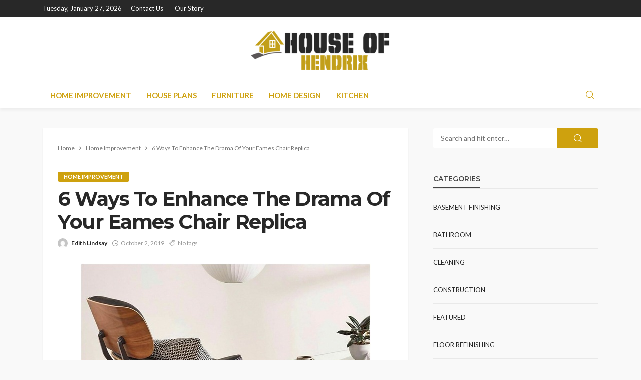

--- FILE ---
content_type: text/html; charset=UTF-8
request_url: https://www.houseofhendrix.com/6-ways-to-enhance-the-drama-of-your-eames-chair-replica/
body_size: 16298
content:
<!DOCTYPE html>
<html lang="en-US">
<head>
	<meta charset="UTF-8"/>
	<meta http-equiv="X-UA-Compatible" content="IE=edge">
	<meta name="viewport" content="width=device-width, initial-scale=1.0">
	<link rel="profile" href="http://gmpg.org/xfn/11"/>
	<link rel="pingback" href="https://www.houseofhendrix.com/xmlrpc.php"/>
	<script type="application/javascript">var bingo_ruby_ajax_url = "https://www.houseofhendrix.com/wp-admin/admin-ajax.php"</script><meta name='robots' content='index, follow, max-image-preview:large, max-snippet:-1, max-video-preview:-1' />

	<!-- This site is optimized with the Yoast SEO plugin v26.8 - https://yoast.com/product/yoast-seo-wordpress/ -->
	<title>6 Ways To Enhance The Drama Of Your Eames Chair Replica - House of Hendrix</title>
	<link rel="preconnect" href="https://fonts.gstatic.com" crossorigin><link rel="preload" as="style" onload="this.onload=null;this.rel='stylesheet'" id="rb-preload-gfonts" href="https://fonts.googleapis.com/css?family=Lato%3A100%2C300%2C400%2C700%2C900%2C100italic%2C300italic%2C400italic%2C700italic%2C900italic%7CMontserrat%3A700%2C400%2C600%2C500&amp;display=swap" crossorigin><noscript><link rel="stylesheet" id="rb-preload-gfonts" href="https://fonts.googleapis.com/css?family=Lato%3A100%2C300%2C400%2C700%2C900%2C100italic%2C300italic%2C400italic%2C700italic%2C900italic%7CMontserrat%3A700%2C400%2C600%2C500&amp;display=swap"></noscript><link rel="canonical" href="https://www.houseofhendrix.com/6-ways-to-enhance-the-drama-of-your-eames-chair-replica/" />
	<meta property="og:locale" content="en_US" />
	<meta property="og:type" content="article" />
	<meta property="og:title" content="6 Ways To Enhance The Drama Of Your Eames Chair Replica - House of Hendrix" />
	<meta property="og:description" content="If you’ve seen an Eames Chair Replica then you’ll know that it’s stylish enough to be featured as a freestanding furniture piece. However, there’s no harm in adding small knick-knacks and ramping up the surrounding atmosphere to make it more attractive. Further, we’ll be sharing 6 ways you can enhance the drama of your Eames [&hellip;]" />
	<meta property="og:url" content="https://www.houseofhendrix.com/6-ways-to-enhance-the-drama-of-your-eames-chair-replica/" />
	<meta property="og:site_name" content="House of Hendrix" />
	<meta property="article:published_time" content="2019-10-02T13:50:47+00:00" />
	<meta property="article:modified_time" content="2019-10-02T13:55:23+00:00" />
	<meta property="og:image" content="https://www.houseofhendrix.com/wp-content/uploads/2019/10/1-3.jpg" />
	<meta property="og:image:width" content="580" />
	<meta property="og:image:height" content="388" />
	<meta property="og:image:type" content="image/jpeg" />
	<meta name="author" content="Edith Lindsay" />
	<meta name="twitter:card" content="summary_large_image" />
	<meta name="twitter:label1" content="Written by" />
	<meta name="twitter:data1" content="Edith Lindsay" />
	<meta name="twitter:label2" content="Est. reading time" />
	<meta name="twitter:data2" content="3 minutes" />
	<script type="application/ld+json" class="yoast-schema-graph">{"@context":"https://schema.org","@graph":[{"@type":"Article","@id":"https://www.houseofhendrix.com/6-ways-to-enhance-the-drama-of-your-eames-chair-replica/#article","isPartOf":{"@id":"https://www.houseofhendrix.com/6-ways-to-enhance-the-drama-of-your-eames-chair-replica/"},"author":{"name":"Edith Lindsay","@id":"https://www.houseofhendrix.com/#/schema/person/3ae1141adef7ea8e27535d60018b24a4"},"headline":"6 Ways To Enhance The Drama Of Your Eames Chair Replica","datePublished":"2019-10-02T13:50:47+00:00","dateModified":"2019-10-02T13:55:23+00:00","mainEntityOfPage":{"@id":"https://www.houseofhendrix.com/6-ways-to-enhance-the-drama-of-your-eames-chair-replica/"},"wordCount":598,"image":{"@id":"https://www.houseofhendrix.com/6-ways-to-enhance-the-drama-of-your-eames-chair-replica/#primaryimage"},"thumbnailUrl":"https://www.houseofhendrix.com/wp-content/uploads/2019/10/1-3.jpg","articleSection":["Home Improvement"],"inLanguage":"en-US"},{"@type":"WebPage","@id":"https://www.houseofhendrix.com/6-ways-to-enhance-the-drama-of-your-eames-chair-replica/","url":"https://www.houseofhendrix.com/6-ways-to-enhance-the-drama-of-your-eames-chair-replica/","name":"6 Ways To Enhance The Drama Of Your Eames Chair Replica - House of Hendrix","isPartOf":{"@id":"https://www.houseofhendrix.com/#website"},"primaryImageOfPage":{"@id":"https://www.houseofhendrix.com/6-ways-to-enhance-the-drama-of-your-eames-chair-replica/#primaryimage"},"image":{"@id":"https://www.houseofhendrix.com/6-ways-to-enhance-the-drama-of-your-eames-chair-replica/#primaryimage"},"thumbnailUrl":"https://www.houseofhendrix.com/wp-content/uploads/2019/10/1-3.jpg","datePublished":"2019-10-02T13:50:47+00:00","dateModified":"2019-10-02T13:55:23+00:00","author":{"@id":"https://www.houseofhendrix.com/#/schema/person/3ae1141adef7ea8e27535d60018b24a4"},"breadcrumb":{"@id":"https://www.houseofhendrix.com/6-ways-to-enhance-the-drama-of-your-eames-chair-replica/#breadcrumb"},"inLanguage":"en-US","potentialAction":[{"@type":"ReadAction","target":["https://www.houseofhendrix.com/6-ways-to-enhance-the-drama-of-your-eames-chair-replica/"]}]},{"@type":"ImageObject","inLanguage":"en-US","@id":"https://www.houseofhendrix.com/6-ways-to-enhance-the-drama-of-your-eames-chair-replica/#primaryimage","url":"https://www.houseofhendrix.com/wp-content/uploads/2019/10/1-3.jpg","contentUrl":"https://www.houseofhendrix.com/wp-content/uploads/2019/10/1-3.jpg","width":580,"height":388},{"@type":"BreadcrumbList","@id":"https://www.houseofhendrix.com/6-ways-to-enhance-the-drama-of-your-eames-chair-replica/#breadcrumb","itemListElement":[{"@type":"ListItem","position":1,"name":"Home","item":"https://www.houseofhendrix.com/"},{"@type":"ListItem","position":2,"name":"6 Ways To Enhance The Drama Of Your Eames Chair Replica"}]},{"@type":"WebSite","@id":"https://www.houseofhendrix.com/#website","url":"https://www.houseofhendrix.com/","name":"House of Hendrix","description":"","potentialAction":[{"@type":"SearchAction","target":{"@type":"EntryPoint","urlTemplate":"https://www.houseofhendrix.com/?s={search_term_string}"},"query-input":{"@type":"PropertyValueSpecification","valueRequired":true,"valueName":"search_term_string"}}],"inLanguage":"en-US"},{"@type":"Person","@id":"https://www.houseofhendrix.com/#/schema/person/3ae1141adef7ea8e27535d60018b24a4","name":"Edith Lindsay","image":{"@type":"ImageObject","inLanguage":"en-US","@id":"https://www.houseofhendrix.com/#/schema/person/image/","url":"https://secure.gravatar.com/avatar/c5b3188db56c7c52774c15f81c8ed608304604e13cea93be9e8187d3bee9d879?s=96&d=mm&r=g","contentUrl":"https://secure.gravatar.com/avatar/c5b3188db56c7c52774c15f81c8ed608304604e13cea93be9e8187d3bee9d879?s=96&d=mm&r=g","caption":"Edith Lindsay"},"url":"https://www.houseofhendrix.com/author/edith-lindsay/"}]}</script>
	<!-- / Yoast SEO plugin. -->


<link rel='dns-prefetch' href='//fonts.googleapis.com' />
<link rel="alternate" type="application/rss+xml" title="House of Hendrix &raquo; Feed" href="https://www.houseofhendrix.com/feed/" />
<link rel="alternate" type="application/rss+xml" title="House of Hendrix &raquo; Comments Feed" href="https://www.houseofhendrix.com/comments/feed/" />
<link rel="alternate" title="oEmbed (JSON)" type="application/json+oembed" href="https://www.houseofhendrix.com/wp-json/oembed/1.0/embed?url=https%3A%2F%2Fwww.houseofhendrix.com%2F6-ways-to-enhance-the-drama-of-your-eames-chair-replica%2F" />
<link rel="alternate" title="oEmbed (XML)" type="text/xml+oembed" href="https://www.houseofhendrix.com/wp-json/oembed/1.0/embed?url=https%3A%2F%2Fwww.houseofhendrix.com%2F6-ways-to-enhance-the-drama-of-your-eames-chair-replica%2F&#038;format=xml" />
<style id='wp-img-auto-sizes-contain-inline-css' type='text/css'>
img:is([sizes=auto i],[sizes^="auto," i]){contain-intrinsic-size:3000px 1500px}
/*# sourceURL=wp-img-auto-sizes-contain-inline-css */
</style>
<link rel='stylesheet' id='bingo_ruby_plugin_style-css' href='https://www.houseofhendrix.com/wp-content/plugins/bingo-ruby-core/assets/style.css?ver=3.5' type='text/css' media='all' />
<style id='wp-emoji-styles-inline-css' type='text/css'>

	img.wp-smiley, img.emoji {
		display: inline !important;
		border: none !important;
		box-shadow: none !important;
		height: 1em !important;
		width: 1em !important;
		margin: 0 0.07em !important;
		vertical-align: -0.1em !important;
		background: none !important;
		padding: 0 !important;
	}
/*# sourceURL=wp-emoji-styles-inline-css */
</style>
<style id='wp-block-library-inline-css' type='text/css'>
:root{--wp-block-synced-color:#7a00df;--wp-block-synced-color--rgb:122,0,223;--wp-bound-block-color:var(--wp-block-synced-color);--wp-editor-canvas-background:#ddd;--wp-admin-theme-color:#007cba;--wp-admin-theme-color--rgb:0,124,186;--wp-admin-theme-color-darker-10:#006ba1;--wp-admin-theme-color-darker-10--rgb:0,107,160.5;--wp-admin-theme-color-darker-20:#005a87;--wp-admin-theme-color-darker-20--rgb:0,90,135;--wp-admin-border-width-focus:2px}@media (min-resolution:192dpi){:root{--wp-admin-border-width-focus:1.5px}}.wp-element-button{cursor:pointer}:root .has-very-light-gray-background-color{background-color:#eee}:root .has-very-dark-gray-background-color{background-color:#313131}:root .has-very-light-gray-color{color:#eee}:root .has-very-dark-gray-color{color:#313131}:root .has-vivid-green-cyan-to-vivid-cyan-blue-gradient-background{background:linear-gradient(135deg,#00d084,#0693e3)}:root .has-purple-crush-gradient-background{background:linear-gradient(135deg,#34e2e4,#4721fb 50%,#ab1dfe)}:root .has-hazy-dawn-gradient-background{background:linear-gradient(135deg,#faaca8,#dad0ec)}:root .has-subdued-olive-gradient-background{background:linear-gradient(135deg,#fafae1,#67a671)}:root .has-atomic-cream-gradient-background{background:linear-gradient(135deg,#fdd79a,#004a59)}:root .has-nightshade-gradient-background{background:linear-gradient(135deg,#330968,#31cdcf)}:root .has-midnight-gradient-background{background:linear-gradient(135deg,#020381,#2874fc)}:root{--wp--preset--font-size--normal:16px;--wp--preset--font-size--huge:42px}.has-regular-font-size{font-size:1em}.has-larger-font-size{font-size:2.625em}.has-normal-font-size{font-size:var(--wp--preset--font-size--normal)}.has-huge-font-size{font-size:var(--wp--preset--font-size--huge)}.has-text-align-center{text-align:center}.has-text-align-left{text-align:left}.has-text-align-right{text-align:right}.has-fit-text{white-space:nowrap!important}#end-resizable-editor-section{display:none}.aligncenter{clear:both}.items-justified-left{justify-content:flex-start}.items-justified-center{justify-content:center}.items-justified-right{justify-content:flex-end}.items-justified-space-between{justify-content:space-between}.screen-reader-text{border:0;clip-path:inset(50%);height:1px;margin:-1px;overflow:hidden;padding:0;position:absolute;width:1px;word-wrap:normal!important}.screen-reader-text:focus{background-color:#ddd;clip-path:none;color:#444;display:block;font-size:1em;height:auto;left:5px;line-height:normal;padding:15px 23px 14px;text-decoration:none;top:5px;width:auto;z-index:100000}html :where(.has-border-color){border-style:solid}html :where([style*=border-top-color]){border-top-style:solid}html :where([style*=border-right-color]){border-right-style:solid}html :where([style*=border-bottom-color]){border-bottom-style:solid}html :where([style*=border-left-color]){border-left-style:solid}html :where([style*=border-width]){border-style:solid}html :where([style*=border-top-width]){border-top-style:solid}html :where([style*=border-right-width]){border-right-style:solid}html :where([style*=border-bottom-width]){border-bottom-style:solid}html :where([style*=border-left-width]){border-left-style:solid}html :where(img[class*=wp-image-]){height:auto;max-width:100%}:where(figure){margin:0 0 1em}html :where(.is-position-sticky){--wp-admin--admin-bar--position-offset:var(--wp-admin--admin-bar--height,0px)}@media screen and (max-width:600px){html :where(.is-position-sticky){--wp-admin--admin-bar--position-offset:0px}}

/*# sourceURL=wp-block-library-inline-css */
</style><style id='global-styles-inline-css' type='text/css'>
:root{--wp--preset--aspect-ratio--square: 1;--wp--preset--aspect-ratio--4-3: 4/3;--wp--preset--aspect-ratio--3-4: 3/4;--wp--preset--aspect-ratio--3-2: 3/2;--wp--preset--aspect-ratio--2-3: 2/3;--wp--preset--aspect-ratio--16-9: 16/9;--wp--preset--aspect-ratio--9-16: 9/16;--wp--preset--color--black: #000000;--wp--preset--color--cyan-bluish-gray: #abb8c3;--wp--preset--color--white: #ffffff;--wp--preset--color--pale-pink: #f78da7;--wp--preset--color--vivid-red: #cf2e2e;--wp--preset--color--luminous-vivid-orange: #ff6900;--wp--preset--color--luminous-vivid-amber: #fcb900;--wp--preset--color--light-green-cyan: #7bdcb5;--wp--preset--color--vivid-green-cyan: #00d084;--wp--preset--color--pale-cyan-blue: #8ed1fc;--wp--preset--color--vivid-cyan-blue: #0693e3;--wp--preset--color--vivid-purple: #9b51e0;--wp--preset--gradient--vivid-cyan-blue-to-vivid-purple: linear-gradient(135deg,rgb(6,147,227) 0%,rgb(155,81,224) 100%);--wp--preset--gradient--light-green-cyan-to-vivid-green-cyan: linear-gradient(135deg,rgb(122,220,180) 0%,rgb(0,208,130) 100%);--wp--preset--gradient--luminous-vivid-amber-to-luminous-vivid-orange: linear-gradient(135deg,rgb(252,185,0) 0%,rgb(255,105,0) 100%);--wp--preset--gradient--luminous-vivid-orange-to-vivid-red: linear-gradient(135deg,rgb(255,105,0) 0%,rgb(207,46,46) 100%);--wp--preset--gradient--very-light-gray-to-cyan-bluish-gray: linear-gradient(135deg,rgb(238,238,238) 0%,rgb(169,184,195) 100%);--wp--preset--gradient--cool-to-warm-spectrum: linear-gradient(135deg,rgb(74,234,220) 0%,rgb(151,120,209) 20%,rgb(207,42,186) 40%,rgb(238,44,130) 60%,rgb(251,105,98) 80%,rgb(254,248,76) 100%);--wp--preset--gradient--blush-light-purple: linear-gradient(135deg,rgb(255,206,236) 0%,rgb(152,150,240) 100%);--wp--preset--gradient--blush-bordeaux: linear-gradient(135deg,rgb(254,205,165) 0%,rgb(254,45,45) 50%,rgb(107,0,62) 100%);--wp--preset--gradient--luminous-dusk: linear-gradient(135deg,rgb(255,203,112) 0%,rgb(199,81,192) 50%,rgb(65,88,208) 100%);--wp--preset--gradient--pale-ocean: linear-gradient(135deg,rgb(255,245,203) 0%,rgb(182,227,212) 50%,rgb(51,167,181) 100%);--wp--preset--gradient--electric-grass: linear-gradient(135deg,rgb(202,248,128) 0%,rgb(113,206,126) 100%);--wp--preset--gradient--midnight: linear-gradient(135deg,rgb(2,3,129) 0%,rgb(40,116,252) 100%);--wp--preset--font-size--small: 13px;--wp--preset--font-size--medium: 20px;--wp--preset--font-size--large: 36px;--wp--preset--font-size--x-large: 42px;--wp--preset--spacing--20: 0.44rem;--wp--preset--spacing--30: 0.67rem;--wp--preset--spacing--40: 1rem;--wp--preset--spacing--50: 1.5rem;--wp--preset--spacing--60: 2.25rem;--wp--preset--spacing--70: 3.38rem;--wp--preset--spacing--80: 5.06rem;--wp--preset--shadow--natural: 6px 6px 9px rgba(0, 0, 0, 0.2);--wp--preset--shadow--deep: 12px 12px 50px rgba(0, 0, 0, 0.4);--wp--preset--shadow--sharp: 6px 6px 0px rgba(0, 0, 0, 0.2);--wp--preset--shadow--outlined: 6px 6px 0px -3px rgb(255, 255, 255), 6px 6px rgb(0, 0, 0);--wp--preset--shadow--crisp: 6px 6px 0px rgb(0, 0, 0);}:where(.is-layout-flex){gap: 0.5em;}:where(.is-layout-grid){gap: 0.5em;}body .is-layout-flex{display: flex;}.is-layout-flex{flex-wrap: wrap;align-items: center;}.is-layout-flex > :is(*, div){margin: 0;}body .is-layout-grid{display: grid;}.is-layout-grid > :is(*, div){margin: 0;}:where(.wp-block-columns.is-layout-flex){gap: 2em;}:where(.wp-block-columns.is-layout-grid){gap: 2em;}:where(.wp-block-post-template.is-layout-flex){gap: 1.25em;}:where(.wp-block-post-template.is-layout-grid){gap: 1.25em;}.has-black-color{color: var(--wp--preset--color--black) !important;}.has-cyan-bluish-gray-color{color: var(--wp--preset--color--cyan-bluish-gray) !important;}.has-white-color{color: var(--wp--preset--color--white) !important;}.has-pale-pink-color{color: var(--wp--preset--color--pale-pink) !important;}.has-vivid-red-color{color: var(--wp--preset--color--vivid-red) !important;}.has-luminous-vivid-orange-color{color: var(--wp--preset--color--luminous-vivid-orange) !important;}.has-luminous-vivid-amber-color{color: var(--wp--preset--color--luminous-vivid-amber) !important;}.has-light-green-cyan-color{color: var(--wp--preset--color--light-green-cyan) !important;}.has-vivid-green-cyan-color{color: var(--wp--preset--color--vivid-green-cyan) !important;}.has-pale-cyan-blue-color{color: var(--wp--preset--color--pale-cyan-blue) !important;}.has-vivid-cyan-blue-color{color: var(--wp--preset--color--vivid-cyan-blue) !important;}.has-vivid-purple-color{color: var(--wp--preset--color--vivid-purple) !important;}.has-black-background-color{background-color: var(--wp--preset--color--black) !important;}.has-cyan-bluish-gray-background-color{background-color: var(--wp--preset--color--cyan-bluish-gray) !important;}.has-white-background-color{background-color: var(--wp--preset--color--white) !important;}.has-pale-pink-background-color{background-color: var(--wp--preset--color--pale-pink) !important;}.has-vivid-red-background-color{background-color: var(--wp--preset--color--vivid-red) !important;}.has-luminous-vivid-orange-background-color{background-color: var(--wp--preset--color--luminous-vivid-orange) !important;}.has-luminous-vivid-amber-background-color{background-color: var(--wp--preset--color--luminous-vivid-amber) !important;}.has-light-green-cyan-background-color{background-color: var(--wp--preset--color--light-green-cyan) !important;}.has-vivid-green-cyan-background-color{background-color: var(--wp--preset--color--vivid-green-cyan) !important;}.has-pale-cyan-blue-background-color{background-color: var(--wp--preset--color--pale-cyan-blue) !important;}.has-vivid-cyan-blue-background-color{background-color: var(--wp--preset--color--vivid-cyan-blue) !important;}.has-vivid-purple-background-color{background-color: var(--wp--preset--color--vivid-purple) !important;}.has-black-border-color{border-color: var(--wp--preset--color--black) !important;}.has-cyan-bluish-gray-border-color{border-color: var(--wp--preset--color--cyan-bluish-gray) !important;}.has-white-border-color{border-color: var(--wp--preset--color--white) !important;}.has-pale-pink-border-color{border-color: var(--wp--preset--color--pale-pink) !important;}.has-vivid-red-border-color{border-color: var(--wp--preset--color--vivid-red) !important;}.has-luminous-vivid-orange-border-color{border-color: var(--wp--preset--color--luminous-vivid-orange) !important;}.has-luminous-vivid-amber-border-color{border-color: var(--wp--preset--color--luminous-vivid-amber) !important;}.has-light-green-cyan-border-color{border-color: var(--wp--preset--color--light-green-cyan) !important;}.has-vivid-green-cyan-border-color{border-color: var(--wp--preset--color--vivid-green-cyan) !important;}.has-pale-cyan-blue-border-color{border-color: var(--wp--preset--color--pale-cyan-blue) !important;}.has-vivid-cyan-blue-border-color{border-color: var(--wp--preset--color--vivid-cyan-blue) !important;}.has-vivid-purple-border-color{border-color: var(--wp--preset--color--vivid-purple) !important;}.has-vivid-cyan-blue-to-vivid-purple-gradient-background{background: var(--wp--preset--gradient--vivid-cyan-blue-to-vivid-purple) !important;}.has-light-green-cyan-to-vivid-green-cyan-gradient-background{background: var(--wp--preset--gradient--light-green-cyan-to-vivid-green-cyan) !important;}.has-luminous-vivid-amber-to-luminous-vivid-orange-gradient-background{background: var(--wp--preset--gradient--luminous-vivid-amber-to-luminous-vivid-orange) !important;}.has-luminous-vivid-orange-to-vivid-red-gradient-background{background: var(--wp--preset--gradient--luminous-vivid-orange-to-vivid-red) !important;}.has-very-light-gray-to-cyan-bluish-gray-gradient-background{background: var(--wp--preset--gradient--very-light-gray-to-cyan-bluish-gray) !important;}.has-cool-to-warm-spectrum-gradient-background{background: var(--wp--preset--gradient--cool-to-warm-spectrum) !important;}.has-blush-light-purple-gradient-background{background: var(--wp--preset--gradient--blush-light-purple) !important;}.has-blush-bordeaux-gradient-background{background: var(--wp--preset--gradient--blush-bordeaux) !important;}.has-luminous-dusk-gradient-background{background: var(--wp--preset--gradient--luminous-dusk) !important;}.has-pale-ocean-gradient-background{background: var(--wp--preset--gradient--pale-ocean) !important;}.has-electric-grass-gradient-background{background: var(--wp--preset--gradient--electric-grass) !important;}.has-midnight-gradient-background{background: var(--wp--preset--gradient--midnight) !important;}.has-small-font-size{font-size: var(--wp--preset--font-size--small) !important;}.has-medium-font-size{font-size: var(--wp--preset--font-size--medium) !important;}.has-large-font-size{font-size: var(--wp--preset--font-size--large) !important;}.has-x-large-font-size{font-size: var(--wp--preset--font-size--x-large) !important;}
/*# sourceURL=global-styles-inline-css */
</style>

<style id='classic-theme-styles-inline-css' type='text/css'>
/*! This file is auto-generated */
.wp-block-button__link{color:#fff;background-color:#32373c;border-radius:9999px;box-shadow:none;text-decoration:none;padding:calc(.667em + 2px) calc(1.333em + 2px);font-size:1.125em}.wp-block-file__button{background:#32373c;color:#fff;text-decoration:none}
/*# sourceURL=/wp-includes/css/classic-themes.min.css */
</style>
<link rel='stylesheet' id='contact-form-7-css' href='https://www.houseofhendrix.com/wp-content/plugins/contact-form-7/includes/css/styles.css?ver=6.1.4' type='text/css' media='all' />
<link rel='stylesheet' id='bootstrap-css' href='https://www.houseofhendrix.com/wp-content/themes/bingo/assets/external/bootstrap.css?ver=v3.3.1' type='text/css' media='all' />
<link rel='stylesheet' id='bingo_ruby_style_miscellaneous-css' href='https://www.houseofhendrix.com/wp-content/themes/bingo/assets/external/miscellaneous.css?ver=3.5' type='text/css' media='all' />
<link rel='stylesheet' id='bingo_ruby_style_main-css' href='https://www.houseofhendrix.com/wp-content/themes/bingo/assets/css/theme-style.css?ver=3.5' type='text/css' media='all' />
<link rel='stylesheet' id='bingo_ruby_style_responsive-css' href='https://www.houseofhendrix.com/wp-content/themes/bingo/assets/css/theme-responsive.css?ver=3.5' type='text/css' media='all' />
<link rel='stylesheet' id='bingo_ruby_style_default-css' href='https://www.houseofhendrix.com/wp-content/themes/bingo/style.css?ver=3.5' type='text/css' media='all' />
<style id='bingo_ruby_style_default-inline-css' type='text/css'>
input[type="button"]:hover, button:hover, .header-search-not-found, .breaking-news-title span, .breaking-news-title .mobile-headline,.post-title a:hover, .post-title a:focus, .comment-title h3, h3.comment-reply-title, .comment-list .edit-link, .single-nav a:hover, .single-nav a:focus,.subscribe-icon-mail i, .flickr-btn-wrap a, .twitter-content a, .entry del, .entry blockquote p, .entry a:not(button),.entry p a, .comment-list .comment-content blockquote p, .author-content-wrap .author-title a:hover, .author-description a, #wp-calendar #today{ color: #cea10e;}.page-numbers.current, a.page-numbers:hover, a.page-numbers:focus, .topbar-subscribe-button a span, .topbar-style-2 .topbar-subscribe-button a span:hover,.post-editor:hover, .cat-info-el, .comment-list .comment-reply-link, .single-nav a:hover .ruby-nav-icon, .single-nav a:focus .ruby-nav-icon, input[type="button"].ninja-forms-field,.page-search-form .search-submit input[type="submit"], .post-widget-inner .post-counter, .widget_search .search-submit input[type="submit"], .single-page-links .pagination-num > span,.single-page-links .pagination-num > a:hover > span, .subscribe-form-wrap .mc4wp-form-fields input[type="submit"], .widget-social-link-info a i, #ruby-back-top i, .entry ul li:before,.ruby-trigger .icon-wrap, .ruby-trigger .icon-wrap:before, .ruby-trigger .icon-wrap:after, .subscribe-layout-3 .subscribe-box .subscribe-form input[type="submit"], .table-link a:before{ background-color: #cea10e;}.off-canvas-wrap::-webkit-scrollbar-corner, .off-canvas-wrap::-webkit-scrollbar-thumb, .video-playlist-iframe-nav::-webkit-scrollbar-corner, .video-playlist-iframe-nav::-webkit-scrollbar-thumb,.fw-block-v2 .video-playlist-iframe-nav::-webkit-scrollbar-corner, .fw-block-v2 .video-playlist-iframe-nav::-webkit-scrollbar-thumb,.ruby-coll-scroll::-webkit-scrollbar-corner, .ruby-coll-scroll::-webkit-scrollbar-thumb{ background-color: #cea10e !important;}.page-numbers.current, a.page-numbers:hover, a.page-numbers:focus, .entry blockquote p, .entry blockquote{ border-color: #cea10e;}.total-caption { font-family :Lato;}.banner-background-color { background-color: #ffffff; }.navbar-inner, .header-search-popup .btn, .header-search-popup #ruby-search-input, .logo-mobile-text > * { color: #cea10e; }.show-social .ruby-icon-show, .show-social .ruby-icon-show:before, .show-social .ruby-icon-show:after,.extend-social .ruby-icon-close:before, .extend-social .ruby-icon-close:after,.ruby-trigger .icon-wrap, .ruby-trigger .icon-wrap:before, .ruby-trigger .icon-wrap:after{ background-color: #cea10e; }.show-social .ruby-icon-show, .show-social .ruby-icon-show:before, .show-social .ruby-icon-show:after, .extend-social .ruby-icon-close:before, .extend-social .ruby-icon-close:after{ border-color: #cea10e; }.footer-copyright-wrap p { color: #dddddd; }.footer-copyright-wrap { background-color: #242424; }.post-excerpt{ font-size :14px;}
/*# sourceURL=bingo_ruby_style_default-inline-css */
</style>

<script type="text/javascript" src="https://www.houseofhendrix.com/wp-includes/js/jquery/jquery.min.js?ver=3.7.1" id="jquery-core-js"></script>
<script type="text/javascript" src="https://www.houseofhendrix.com/wp-includes/js/jquery/jquery-migrate.min.js?ver=3.4.1" id="jquery-migrate-js"></script>
<link rel="preload" href="https://www.houseofhendrix.com/wp-content/themes/bingo/assets/external/fonts/icons.woff2" as="font" type="font/woff2" crossorigin="anonymous"> <link rel="https://api.w.org/" href="https://www.houseofhendrix.com/wp-json/" /><link rel="alternate" title="JSON" type="application/json" href="https://www.houseofhendrix.com/wp-json/wp/v2/posts/504" /><link rel="EditURI" type="application/rsd+xml" title="RSD" href="https://www.houseofhendrix.com/xmlrpc.php?rsd" />
<meta name="generator" content="WordPress 6.9" />
<link rel='shortlink' href='https://www.houseofhendrix.com/?p=504' />
<script type="application/ld+json">{"@context":"https://schema.org","@type":"WebSite","@id":"https://www.houseofhendrix.com/#website","url":"https://www.houseofhendrix.com/","name":"House of Hendrix","potentialAction":{"@type":"SearchAction","target":"https://www.houseofhendrix.com/?s={search_term_string}","query-input":"required name=search_term_string"}}</script>
<link rel="icon" href="https://www.houseofhendrix.com/wp-content/uploads/2019/08/House-of-Hendrix-f-150x150.png" sizes="32x32" />
<link rel="icon" href="https://www.houseofhendrix.com/wp-content/uploads/2019/08/House-of-Hendrix-f.png" sizes="192x192" />
<link rel="apple-touch-icon" href="https://www.houseofhendrix.com/wp-content/uploads/2019/08/House-of-Hendrix-f.png" />
<meta name="msapplication-TileImage" content="https://www.houseofhendrix.com/wp-content/uploads/2019/08/House-of-Hendrix-f.png" />
<style type="text/css" title="dynamic-css" class="options-output">.footer-inner{background-color:#282828;background-size:cover;background-attachment:fixed;background-position:center center;background-repeat:no-repeat;}.topbar-wrap{font-family:Lato;text-transform:capitalize;font-weight:400;font-style:normal;font-size:13px;}.main-menu-inner,.off-canvas-nav-inner{font-family:Lato;text-transform:uppercase;font-weight:700;font-style:normal;font-size:15px;}.main-menu-inner .sub-menu,.off-canvas-nav-inner .sub-menu{font-family:Lato;text-transform:capitalize;font-weight:400;font-style:normal;font-size:14px;}.logo-wrap.is-logo-text .logo-text h1{font-family:Montserrat;text-transform:uppercase;letter-spacing:-1px;font-weight:700;font-style:normal;font-size:40px;}.logo-mobile-text span{font-family:Montserrat;text-transform:uppercase;letter-spacing:-1px;font-weight:700;font-style:normal;font-size:28px;}body, p{font-family:Lato;line-height:24px;font-weight:400;font-style:normal;color:#282828;font-size:15px;}.post-title.is-size-1{font-family:Montserrat;font-weight:700;font-style:normal;color:#282828;font-size:36px;}.post-title.is-size-2{font-family:Montserrat;font-weight:700;font-style:normal;color:#282828;font-size:30px;}.post-title.is-size-3{font-family:Montserrat;font-weight:700;font-style:normal;color:#282828;font-size:21px;}.post-title.is-size-4{font-family:Montserrat;font-weight:700;font-style:normal;color:#282828;font-size:18px;}.post-title.is-size-5{font-family:Montserrat;font-weight:700;font-style:normal;color:#282828;font-size:14px;}.post-title.is-size-6{font-family:Montserrat;font-weight:400;font-style:normal;color:#282828;font-size:13px;}h1,h2,h3,h4,h5,h6{font-family:Montserrat;text-transform:none;font-weight:700;font-style:normal;}.post-meta-info,.single-post-top,.counter-element{font-family:Lato;font-weight:400;font-style:normal;color:#999;font-size:12px;}.post-cat-info{font-family:Lato;text-transform:uppercase;font-weight:700;font-style:normal;font-size:11px;}.block-header-wrap{font-family:Montserrat;text-transform:uppercase;font-weight:600;font-style:normal;font-size:18px;}.block-ajax-filter-wrap{font-family:Montserrat;text-transform:uppercase;font-weight:500;font-style:normal;font-size:11px;}.widget-title{font-family:Montserrat;text-transform:uppercase;font-weight:600;font-style:normal;font-size:14px;}.breadcrumb-wrap{font-family:Lato;text-transform:none;font-weight:400;font-style:normal;color:#777777;font-size:12px;}</style></head>
<body class="wp-singular post-template-default single single-post postid-504 single-format-standard wp-theme-bingo ruby-body is-full-width is-smart-sticky"  itemscope  itemtype="https://schema.org/WebPage" >
<div class="off-canvas-wrap is-dark-text">
	<div class="off-canvas-inner">
		<a href="#" id="ruby-off-canvas-close-btn"><i class="ruby-close-btn" aria-hidden="true"></i></a>
		<nav id="ruby-offcanvas-navigation" class="off-canvas-nav-wrap">
			<div class="no-menu ruby-error"><p>Please assign a menu to the primary menu location under <a href="https://www.houseofhendrix.com/wp-admin/nav-menus.php">MENU</a></p></div>		</nav>
													</div>
</div><div id="ruby-site" class="site-outer">
	
<div class="header-wrap header-style-2">
	<div class="header-inner">
		<div class="topbar-wrap topbar-style-1 is-light-text">
	<div class="ruby-container">
		<div class="topbar-inner container-inner clearfix">
			<div class="topbar-left">
								
<div class="topbar-date">
	<span>Tuesday, January 27, 2026</span>
</div>					<nav id="ruby-topbar-navigation" class="topbar-menu-wrap">
		<div class="menu-top-container"><ul id="topbar-nav" class="topbar-menu-inner"><li id="menu-item-96" class="menu-item menu-item-type-post_type menu-item-object-page menu-item-96"><a href="https://www.houseofhendrix.com/contact-us/">Contact Us</a></li>
<li id="menu-item-3055" class="menu-item menu-item-type-post_type menu-item-object-page menu-item-3055"><a href="https://www.houseofhendrix.com/our-story/">Our Story</a></li>
</ul></div>	</nav>
			</div>
			<div class="topbar-right">
				
	<div class="topbar-social social-tooltips">
			</div>
                							</div>
		</div>
	</div>
</div>

		<div class="banner-wrap banner-background-color">
			
			<div class="ruby-container">
				<div class="banner-inner container-inner clearfix">
					<div class="logo-wrap is-logo-image"  itemscope  itemtype="https://schema.org/Organization" >
	<div class="logo-inner">
							<a href="https://www.houseofhendrix.com/" class="logo" title="House of Hendrix">
				<img data-no-retina src="https://www.houseofhendrix.com/wp-content/uploads/2019/08/cropped-House-of-Hendrix-e1564639332997.png" height="113" width="359"  alt="House of Hendrix">
			</a>
						</div><!--  logo inner -->
    </div>
				</div>
			</div>
		</div>

		<div class="navbar-outer clearfix">
			<div class="navbar-wrap">
				<div class="ruby-container">
					<div class="navbar-inner container-inner clearfix">
						<div class="navbar-left">
							<div class="off-canvas-btn-wrap is-hidden">
	<div class="off-canvas-btn">
		<a href="#" class="ruby-trigger" title="off canvas button">
			<span class="icon-wrap"></span>
		</a>
	</div>
</div>								<div class="logo-mobile-wrap is-logo-mobile-text">
		<div class="logo-mobile-inner">
			<a class="logo-mobile-text" href="https://www.houseofhendrix.com/"><span>House of Hendrix</span></a>
		</div>
	</div>
							<nav id="ruby-main-menu" class="main-menu-wrap">
    <div class="menu-home-container"><ul id="main-nav" class="main-menu-inner"  itemscope  itemtype="https://schema.org/SiteNavigationElement" ><li id="menu-item-91" class="menu-item menu-item-type-taxonomy menu-item-object-category current-post-ancestor current-menu-parent current-post-parent menu-item-91 is-category-2" itemprop="name"><a href="https://www.houseofhendrix.com/category/home-improvement/" itemprop="url">Home Improvement</a></li><li id="menu-item-92" class="menu-item menu-item-type-taxonomy menu-item-object-category menu-item-92 is-category-3" itemprop="name"><a href="https://www.houseofhendrix.com/category/house-plans/" itemprop="url">House Plans</a></li><li id="menu-item-93" class="menu-item menu-item-type-taxonomy menu-item-object-category menu-item-93 is-category-5" itemprop="name"><a href="https://www.houseofhendrix.com/category/furniture/" itemprop="url">Furniture</a></li><li id="menu-item-94" class="menu-item menu-item-type-taxonomy menu-item-object-category menu-item-94 is-category-4" itemprop="name"><a href="https://www.houseofhendrix.com/category/home-design/" itemprop="url">Home Design</a></li><li id="menu-item-95" class="menu-item menu-item-type-taxonomy menu-item-object-category menu-item-95 is-category-6" itemprop="name"><a href="https://www.houseofhendrix.com/category/kitchen/" itemprop="url">Kitchen</a></li></ul></div></nav>						</div>

						<div class="navbar-right">
														
<div class="navbar-search">
	<a href="#" id="ruby-navbar-search-icon" data-mfp-src="#ruby-header-search-popup" data-effect="mpf-ruby-effect header-search-popup-outer" title="Search" class="navbar-search-icon">
		<i class="rbi rbi-search" aria-hidden="true"></i>
	</a>
</div>
						</div>
					</div>
				</div>
				<div id="ruby-header-search-popup" class="header-search-popup">
	<div class="header-search-popup-wrap ruby-container">
		<a href="#" class="ruby-close-search"><i class="ruby-close-btn" aria-hidden="true"></i></a>
	<div class="header-search-popup-inner">
		<form class="search-form" method="get" action="https://www.houseofhendrix.com/">
			<fieldset>
				<input id="ruby-search-input" type="text" class="field" name="s" value="" placeholder="Type to search&hellip;" autocomplete="off">
				<button type="submit" value="" class="btn"><i class="rbi rbi-search" aria-hidden="true"></i></button>
			</fieldset>
                            <div class="header-search-result"></div>
            		</form>
	</div>
	</div>
</div>			</div>
		</div>

		<div class="ruby-container">
		
		</div>

	</div>
</div><!--  header  -->	<div class="main-site-mask"></div>
	<div class="site-wrap">
		<div class="site-mask"></div>
		<div class="site-inner">
<div class="single-post-outer clearfix"><article id="post-504" class="single-post-wrap single-post-1 post-504 post type-post status-publish format-standard has-post-thumbnail hentry category-home-improvement"  itemscope  itemtype="https://schema.org/Article" ><div class="ruby-page-wrap ruby-section row single-wrap is-author-bottom is-sidebar-right ruby-container"><div class="ruby-content-wrap single-inner col-sm-8 col-xs-12 content-with-sidebar"><div class="single-post-content-outer single-box"><div class="single-post-header"><div class="single-post-top"><div class="breadcrumb-wrap"><div class="breadcrumb-inner"  itemscope  itemtype="https://schema.org/BreadcrumbList" ><span  itemscope  itemprop="itemListElement"  itemtype="https://schema.org/ListItem" ><a itemprop="item" href="https://www.houseofhendrix.com/"><span itemprop="name">Home</span></a><meta itemprop="position" content="1"></a></span><i class="rbi rbi-angle-right breadcrumb-next"></i><span  itemscope  itemprop="itemListElement"  itemtype="https://schema.org/ListItem" ><meta itemprop="position" content="2"><a itemprop="item" rel="bookmark" href="https://www.houseofhendrix.com/category/home-improvement/"><span itemprop="name">Home Improvement</span></a></span><i class="rbi rbi-angle-right breadcrumb-next"><span itemprop="name"></i><span>6 Ways To Enhance The Drama Of Your Eames Chair Replica</span></div><!-- #breadcrumb inner --></div><!-- #breadcrumb --></div><!-- single post top --><div class="post-cat-info clearfix"><a class="cat-info-el cat-info-id-2" href="https://www.houseofhendrix.com/category/home-improvement/" title="Home Improvement">Home Improvement</a></div><!-- post cat info--><header class="single-title post-title entry-title is-size-1"><h1 itemprop="headline">6 Ways To Enhance The Drama Of Your Eames Chair Replica</h1></header><!-- single title--><div class="post-meta-info is-show-icon"><span class="meta-info-el meta-info-author vcard author"><img alt='Edith Lindsay' src='https://secure.gravatar.com/avatar/c5b3188db56c7c52774c15f81c8ed608304604e13cea93be9e8187d3bee9d879?s=22&#038;d=mm&#038;r=g' srcset='https://secure.gravatar.com/avatar/c5b3188db56c7c52774c15f81c8ed608304604e13cea93be9e8187d3bee9d879?s=44&#038;d=mm&#038;r=g 2x' class='avatar avatar-22 photo' height='22' width='22' decoding='async'/><a class="url fn n" href="https://www.houseofhendrix.com/author/edith-lindsay/">Edith Lindsay</a></span><span class="meta-info-el meta-info-date"><i class="rbi rbi-clock"></i><time class="date published" datetime="2019-10-02T13:50:47+00:00">October 2, 2019</time><time class="updated" datetime="2019-10-02T13:55:23+00:00">October 2, 2019</time></span><!-- meta info date--><span class="meta-info-el meta-info-tag"><i class="rbi rbi-tag"></i><span class="no-tags">No tags</span></span><!-- mete info tag--></div><!-- post meta info--></div><!-- single post header--><div class="single-post-thumb-outer"><div class="post-thumb"><img width="580" height="388" src="https://www.houseofhendrix.com/wp-content/uploads/2019/10/1-3.jpg" class="attachment-bingo_ruby_crop_750x450 size-bingo_ruby_crop_750x450 wp-post-image" alt="" decoding="async" fetchpriority="high" srcset="https://www.houseofhendrix.com/wp-content/uploads/2019/10/1-3.jpg 580w, https://www.houseofhendrix.com/wp-content/uploads/2019/10/1-3-300x201.jpg 300w" sizes="(max-width: 580px) 100vw, 580px" /></div></div><div class="single-post-action clearfix"><div class="single-post-share-header"><a class="single-share-bar-el icon-facebook" href="https://www.facebook.com/sharer.php?u=https%3A%2F%2Fwww.houseofhendrix.com%2F6-ways-to-enhance-the-drama-of-your-eames-chair-replica%2F" onclick="window.open(this.href, 'mywin','left=50,top=50,width=600,height=350,toolbar=0'); return false;"><i class="rbi rbi-facebook color-facebook"></i></a><a class="single-share-bar-el icon-twitter" href="https://twitter.com/intent/tweet?text=6+Ways+To+Enhance+The+Drama+Of+Your+Eames+Chair+Replica&amp;url=https%3A%2F%2Fwww.houseofhendrix.com%2F6-ways-to-enhance-the-drama-of-your-eames-chair-replica%2F&amp;via=House+of+Hendrix"><i class="rbi rbi-twitter color-twitter"></i><script>!function(d,s,id){var js,fjs=d.getElementsByTagName(s)[0];if(!d.getElementById(id)){js=d.createElement(s);js.id=id;js.src="//platform.twitter.com/widgets.js";fjs.parentNode.insertBefore(js,fjs);}}(document,"script","twitter-wjs");</script></a><a class="single-share-bar-el icon-pinterest" href="https://pinterest.com/pin/create/button/?url=https%3A%2F%2Fwww.houseofhendrix.com%2F6-ways-to-enhance-the-drama-of-your-eames-chair-replica%2F&amp;media=https://www.houseofhendrix.com/wp-content/uploads/2019/10/1-3.jpg&description=6+Ways+To+Enhance+The+Drama+Of+Your+Eames+Chair+Replica" onclick="window.open(this.href, 'mywin','left=50,top=50,width=600,height=350,toolbar=0'); return false;"><i class="rbi rbi-pinterest"></i></a></div><!-- single post share header--></div><!-- single post action--><div class="single-post-body"><div class="single-content-wrap"><div class="single-entry-wrap"><div class="entry single-entry clearfix" itemprop="articleBody"><p style="text-align: justify;">If you’ve seen an Eames Chair Replica then you’ll know that it’s stylish enough to be featured as a freestanding furniture piece. However, there’s no harm in adding small knick-knacks and ramping up the surrounding atmosphere to make it more attractive. Further, we’ll be sharing 6 ways you can enhance the drama of your <a href="https://eternitymodern.com/blogs/blogs/top-10-ideas-on-where-to-place-your-eames-chair-replica"><strong>Eames Chair Replica</strong></a>. Let’s take a look:</p>
<ol style="text-align: justify;">
<li><strong>With a lot of texture</strong></li>
</ol>
<p style="text-align: justify;">One of the reasons why the Eames Chair Replica is so eye-catching is because of the texture contrast between its wooden back and leather front. This combination is dramatic in its own right, but you can add even more visual interest by using more textures. But the trick here is to choose colors that are lighter than the original color scheme. The grey carpet and back-and-white cushion in this image are great examples!</p>
<ol style="text-align: justify;" start="2">
<li><strong>Cozying up the atmosphere<img decoding="async" class="aligncenter wp-image-508 size-full" src="https://www.houseofhendrix.com/wp-content/uploads/2019/10/1-4.jpg" alt="" width="580" height="394" srcset="https://www.houseofhendrix.com/wp-content/uploads/2019/10/1-4.jpg 580w, https://www.houseofhendrix.com/wp-content/uploads/2019/10/1-4-300x204.jpg 300w" sizes="(max-width: 580px) 100vw, 580px" /></strong></li>
</ol>
<p style="text-align: justify;">You can double up the drama of your Eames Chair Replica by furnishing with a pair of them. This requires a bit of layout and décor tweaking because now you’re working with two-sets of focal points. Any pair of chairs looks best with a visual connector and yours can be an end table in the middle. You can top off the whole look with a statement-worthy rug as a foreground. Just take a look at this image and you’ll understand just how it can be done!</p>
<ol style="text-align: justify;" start="3">
<li><strong>A symmetrical background</strong></li>
</ol>
<p style="text-align: justify;">Nothing can drum up the drama of an Eames Chair Replica more than a symmetrical background. The great part is that you can create symmetry with literally anything. It can be a set of windows, a unique triptych art, or even a triple set of mirrors. All you have to do is place your chair in front of it to get the best results. Just take a look at this image – the symmetry of the windows totally enhances the presence of the chair.</p>
<ol style="text-align: justify;" start="4">
<li><strong>More power to complementing furniture</strong></li>
</ol>
<p style="text-align: justify;">While the Eames Chair Replica can look gorgeous on its own, it looks even better when paired with contrasting furniture pieces. The great part about it is that you can create a unique ambiance with literally anything – a sleek modern sofa, another pair of accent chairs, a unique coffee table, nesting tables, and more. All you have to be careful about is the placement of the Eames chair with respect to the surroundings – just like the layout in this image!</p>
<ol style="text-align: justify;" start="5">
<li><strong>An island of its own</strong></li>
</ol>
<p style="text-align: justify;">A great way to drum up the drama of your Eames Chair Replica is by enhancing its freestanding quality. The layout in this image is quite a great example of how you can do that. By placing the chair in the middle of a round area rug and complementing it with contrasting furniture elements, it feels like you’ve created an island of your own within the rest of the ambiance. This is exactly how you do it.</p>
<ol style="text-align: justify;" start="6">
<li><strong>Artful mismatch</strong></li>
</ol>
<p style="text-align: justify;">Lastly, you can enhance the drama of your Eames Chair Replica by setting it up in a totally eclectic ambiance. This means careful mismatching of textures and colors so that the chair can stand out starkly. Just look at the neutral hued ambiance in this image – it makes the bold countenance of our chair stand out so beautifully!</p>
<p style="text-align: justify;">The <a href="https://eternitymodern.com/blogs/blogs/top-10-ideas-on-where-to-place-your-eames-chair-replica"><strong>Eames Chair Replica</strong></a> is very bold in design, which means that you can easily make it stand out within any room. You can use some of these ideas and drum up the drama of your own!</p>
</div></div><!-- single entry wrap--><div class="single-post-share-big"><div class="single-post-share-big-inner"><a class="share-bar-el-big icon-facebook" href="https://www.facebook.com/sharer.php?u=https%3A%2F%2Fwww.houseofhendrix.com%2F6-ways-to-enhance-the-drama-of-your-eames-chair-replica%2F" onclick="window.open(this.href, 'mywin','left=50,top=50,width=600,height=350,toolbar=0'); return false;"><i class="rbi rbi-facebook color-facebook"></i><span>share on Facebook</span></a><a class="share-bar-el-big icon-twitter" href="https://twitter.com/intent/tweet?text=6+Ways+To+Enhance+The+Drama+Of+Your+Eames+Chair+Replica&amp;url=https%3A%2F%2Fwww.houseofhendrix.com%2F6-ways-to-enhance-the-drama-of-your-eames-chair-replica%2F&amp;via=House+of+Hendrix"><i class="rbi rbi-twitter color-twitter"></i><span>share on Twitter</span></a></div></div><div class="single-post-box single-post-box-comment"><div class="box-comment-content"></div></div></div><!-- single content wrap --><aside class="hidden" style="display: none;"><meta itemprop="mainEntityOfPage" content="https://www.houseofhendrix.com/6-ways-to-enhance-the-drama-of-your-eames-chair-replica/"><span style="display: none;" class="vcard author"><span class="fn" itemprop="author" itemscope content="Edith Lindsay" itemtype="https://schema.org/Person"><meta itemprop="url" content="https://www.houseofhendrix.com/author/edith-lindsay/"><span itemprop="name">Edith Lindsay</span></span></span><time class="updated" datetime="2019-10-02T13:55:23+00:00" content="2019-10-02T13:55:23+00:00" itemprop="dateModified">October 2, 2019</time><time class="published" datetime="2019-10-02T13:50:47+00:00>" content="2019-10-02T13:50:47+00:00" itemprop="datePublished">October 2, 2019</time><span style="display: none;" itemprop="image" itemscope itemtype="https://schema.org/ImageObject"><meta itemprop="url" content="https://www.houseofhendrix.com/wp-content/uploads/2019/10/1-3.jpg"><meta itemprop="width" content="580"><meta itemprop="height" content="388"></span><span style="display: none;" itemprop="publisher" itemscope itemtype="https://schema.org/Organization"><span style="display: none;" itemprop="logo" itemscope itemtype="https://schema.org/ImageObject"><meta itemprop="url" content="https://www.houseofhendrix.com/wp-content/uploads/2019/08/cropped-House-of-Hendrix-e1564639332997.png"></span><meta itemprop="name" content="Edith Lindsay"></span></aside></div><!-- single post body --></div><!-- single post content outer --><div class="single-post-box-outer"><nav class="single-nav single-box row"><div class="col-sm-6 col-xs-12 nav-el nav-left post-title is-size-6"><a href="https://www.houseofhendrix.com/top-tips-to-prevent-window-replacement-scams/" rel="bookmark" title="Top Tips to Prevent Window Replacement Scams"><span class="ruby-nav-icon nav-left-icon"><i class="rbi rbi-angle-left"></i></span><span class="ruby-nav-link nav-left-link">Top Tips to Prevent Window Replacement Scams</span></a></div><div class="col-sm-6 col-xs-12 nav-el nav-right post-title is-size-6"><a href="https://www.houseofhendrix.com/understand-this-basic-guide-for-selecting-the-perfect-security-screen/" rel="bookmark" title="Understand This Basic Guide For Selecting The Perfect Security Screen!"><span class="ruby-nav-icon nav-right-icon"><i class="rbi rbi-angle-right"></i></span><span class="ruby-nav-link nav-right-link">Understand This Basic Guide For Selecting The Perfect Security Screen!</span></a></div></nav><div class="single-post-box-related has-header-block clearfix box-related-1"><div class="box-related-header block-header-wrap"><div class="block-header-inner"><div class="block-title"><h3>You Might Also Like</h3></div></div></div><!-- related header--><div class="box-related-content block-content-wrap row"><div class="post-outer"><article class="post-wrap post-list-1 clearfix"><div class="post-list-inner"><div class="col-sm-6 col-left"><div class="post-thumb-outer"><div class=" post-thumb is-image"><a href="https://www.houseofhendrix.com/maintenance-tips-for-prolonging-the-life-of-commercial-paint/" title="Maintenance Tips for Prolonging the Life of Commercial Paint" rel="bookmark"><span class="thumbnail-resize"><span class="thumbnail-image"><img width="365" height="330" src="https://www.houseofhendrix.com/wp-content/uploads/2026/01/Commercial-Paint-365x330.jpg" class="attachment-bingo_ruby_crop_365x330 size-bingo_ruby_crop_365x330 wp-post-image" alt="Commercial Paint" decoding="async" loading="lazy" /></span></span><!-- thumbnail resize--></a></div><!-- post thumbnail--></div></div><div class="col-sm-6 col-right"><div class="post-body"><div class="post-list-content"><div class="post-cat-info clearfix"><a class="cat-info-el cat-info-id-2" href="https://www.houseofhendrix.com/category/home-improvement/" title="Home Improvement">Home Improvement</a></div><!-- post cat info--><h2 class="post-title entry-title is-size-3"><a class="post-title-link" href="https://www.houseofhendrix.com/maintenance-tips-for-prolonging-the-life-of-commercial-paint/" rel="bookmark" title="Maintenance Tips for Prolonging the Life of Commercial Paint">Maintenance Tips for Prolonging the Life of Commercial Paint</a></h2><!-- post title--><div class="post-meta-info is-show-icon"><div class="post-meta-info-left"><span class="meta-info-el meta-info-author vcard author"><img alt='Kathy McDonough' src='https://secure.gravatar.com/avatar/f0603d002dafab1de4ebf4f9854b8ec1dc05466c94595e3dcdcca544f4fe6e40?s=22&#038;d=mm&#038;r=g' srcset='https://secure.gravatar.com/avatar/f0603d002dafab1de4ebf4f9854b8ec1dc05466c94595e3dcdcca544f4fe6e40?s=44&#038;d=mm&#038;r=g 2x' class='avatar avatar-22 photo' height='22' width='22' loading='lazy' decoding='async'/><a class="url fn n" href="https://www.houseofhendrix.com/author/admin/">Kathy McDonough</a></span><span class="meta-info-el meta-info-date"><i class="rbi rbi-clock"></i><time class="date published" datetime="2026-01-22T12:44:59+00:00">January 22, 2026</time><time class="updated" datetime="2026-01-22T12:45:00+00:00">January 22, 2026</time></span><!-- meta info date--></div><!-- post meta info left--></div><!-- post meta info--><div class="post-excerpt">Key Takeaways Routine inspections are vital for catching and addressing early signs of paint deterioration. Regular cleaning keeps contaminants from...</div><!-- excerpt--></div></div></div></div></article></div><!-- post outer--><div class="post-outer"><article class="post-wrap post-list-1 clearfix"><div class="post-list-inner"><div class="col-sm-6 col-left"><div class="post-thumb-outer"><div class=" post-thumb is-image"><a href="https://www.houseofhendrix.com/chimney-ai-review-ai-home-search-for-toronto-buyers-2026/" title="Chimney.ai Review: AI Home Search for Toronto Buyers (2026)" rel="bookmark"><span class="thumbnail-resize"><span class="thumbnail-image"><img width="365" height="330" src="https://www.houseofhendrix.com/wp-content/uploads/2026/01/AI-Home-Search-365x330.jpg" class="attachment-bingo_ruby_crop_365x330 size-bingo_ruby_crop_365x330 wp-post-image" alt="AI Home Search" decoding="async" loading="lazy" /></span></span><!-- thumbnail resize--></a></div><!-- post thumbnail--></div></div><div class="col-sm-6 col-right"><div class="post-body"><div class="post-list-content"><div class="post-cat-info clearfix"><a class="cat-info-el cat-info-id-2" href="https://www.houseofhendrix.com/category/home-improvement/" title="Home Improvement">Home Improvement</a></div><!-- post cat info--><h2 class="post-title entry-title is-size-3"><a class="post-title-link" href="https://www.houseofhendrix.com/chimney-ai-review-ai-home-search-for-toronto-buyers-2026/" rel="bookmark" title="Chimney.ai Review: AI Home Search for Toronto Buyers (2026)">Chimney.ai Review: AI Home Search for Toronto Buyers (2026)</a></h2><!-- post title--><div class="post-meta-info is-show-icon"><div class="post-meta-info-left"><span class="meta-info-el meta-info-author vcard author"><img alt='Kathy McDonough' src='https://secure.gravatar.com/avatar/f0603d002dafab1de4ebf4f9854b8ec1dc05466c94595e3dcdcca544f4fe6e40?s=22&#038;d=mm&#038;r=g' srcset='https://secure.gravatar.com/avatar/f0603d002dafab1de4ebf4f9854b8ec1dc05466c94595e3dcdcca544f4fe6e40?s=44&#038;d=mm&#038;r=g 2x' class='avatar avatar-22 photo' height='22' width='22' loading='lazy' decoding='async'/><a class="url fn n" href="https://www.houseofhendrix.com/author/admin/">Kathy McDonough</a></span><span class="meta-info-el meta-info-date"><i class="rbi rbi-clock"></i><time class="date published" datetime="2026-01-17T00:05:06+00:00">January 17, 2026</time><time class="updated" datetime="2026-01-09T06:57:02+00:00">January 9, 2026</time></span><!-- meta info date--></div><!-- post meta info left--></div><!-- post meta info--><div class="post-excerpt">A practical chimney.ai review for Toronto first-time buyers: Chimney Score, safety, condo vs house trade-offs, and faster shortlisting. Executive summary:...</div><!-- excerpt--></div></div></div></div></article></div><!-- post outer--><div class="post-outer"><article class="post-wrap post-list-1 clearfix"><div class="post-list-inner"><div class="col-sm-6 col-left"><div class="post-thumb-outer"><div class=" post-thumb is-image"><a href="https://www.houseofhendrix.com/energy-efficient-garage-doors-for-modern-homes/" title="Energy-Efficient Garage Doors for Modern Homes" rel="bookmark"><span class="thumbnail-resize"><span class="thumbnail-image"><img width="365" height="330" src="https://www.houseofhendrix.com/wp-content/uploads/2026/01/Garage-Doors-for-Modern-Homes-365x330.jpg" class="attachment-bingo_ruby_crop_365x330 size-bingo_ruby_crop_365x330 wp-post-image" alt="Garage Doors for Modern Homes" decoding="async" loading="lazy" /></span></span><!-- thumbnail resize--></a></div><!-- post thumbnail--></div></div><div class="col-sm-6 col-right"><div class="post-body"><div class="post-list-content"><div class="post-cat-info clearfix"><a class="cat-info-el cat-info-id-2" href="https://www.houseofhendrix.com/category/home-improvement/" title="Home Improvement">Home Improvement</a></div><!-- post cat info--><h2 class="post-title entry-title is-size-3"><a class="post-title-link" href="https://www.houseofhendrix.com/energy-efficient-garage-doors-for-modern-homes/" rel="bookmark" title="Energy-Efficient Garage Doors for Modern Homes">Energy-Efficient Garage Doors for Modern Homes</a></h2><!-- post title--><div class="post-meta-info is-show-icon"><div class="post-meta-info-left"><span class="meta-info-el meta-info-author vcard author"><img alt='Kathy McDonough' src='https://secure.gravatar.com/avatar/f0603d002dafab1de4ebf4f9854b8ec1dc05466c94595e3dcdcca544f4fe6e40?s=22&#038;d=mm&#038;r=g' srcset='https://secure.gravatar.com/avatar/f0603d002dafab1de4ebf4f9854b8ec1dc05466c94595e3dcdcca544f4fe6e40?s=44&#038;d=mm&#038;r=g 2x' class='avatar avatar-22 photo' height='22' width='22' loading='lazy' decoding='async'/><a class="url fn n" href="https://www.houseofhendrix.com/author/admin/">Kathy McDonough</a></span><span class="meta-info-el meta-info-date"><i class="rbi rbi-clock"></i><time class="date published" datetime="2026-01-07T09:29:49+00:00">January 7, 2026</time><time class="updated" datetime="2026-01-07T09:31:29+00:00">January 7, 2026</time></span><!-- meta info date--></div><!-- post meta info left--></div><!-- post meta info--><div class="post-excerpt">Key Takeaways Energy-efficient garage doors help maintain consistent indoor temperatures, dramatically reducing heating and cooling costs year-round for attached and...</div><!-- excerpt--></div></div></div></div></article></div><!-- post outer--><div class="post-outer"><article class="post-wrap post-list-1 clearfix"><div class="post-list-inner"><div class="col-sm-6 col-left"><div class="post-thumb-outer"><div class=" post-thumb is-image"><a href="https://www.houseofhendrix.com/how-to-prevent-drywood-termites-using-a-simple-home-risk-audit/" title="How to Prevent Drywood Termites Using a Simple Home Risk Audit" rel="bookmark"><span class="thumbnail-resize"><span class="thumbnail-image"><img width="365" height="330" src="https://www.houseofhendrix.com/wp-content/uploads/2026/01/How-to-Prevent-Drywood-Termites-Using-a-Simple-Home-Risk-Audit-365x330.png" class="attachment-bingo_ruby_crop_365x330 size-bingo_ruby_crop_365x330 wp-post-image" alt="" decoding="async" loading="lazy" /></span></span><!-- thumbnail resize--></a></div><!-- post thumbnail--></div></div><div class="col-sm-6 col-right"><div class="post-body"><div class="post-list-content"><div class="post-cat-info clearfix"><a class="cat-info-el cat-info-id-2" href="https://www.houseofhendrix.com/category/home-improvement/" title="Home Improvement">Home Improvement</a></div><!-- post cat info--><h2 class="post-title entry-title is-size-3"><a class="post-title-link" href="https://www.houseofhendrix.com/how-to-prevent-drywood-termites-using-a-simple-home-risk-audit/" rel="bookmark" title="How to Prevent Drywood Termites Using a Simple Home Risk Audit">How to Prevent Drywood Termites Using a Simple Home Risk Audit</a></h2><!-- post title--><div class="post-meta-info is-show-icon"><div class="post-meta-info-left"><span class="meta-info-el meta-info-author vcard author"><img alt='Kathy McDonough' src='https://secure.gravatar.com/avatar/f0603d002dafab1de4ebf4f9854b8ec1dc05466c94595e3dcdcca544f4fe6e40?s=22&#038;d=mm&#038;r=g' srcset='https://secure.gravatar.com/avatar/f0603d002dafab1de4ebf4f9854b8ec1dc05466c94595e3dcdcca544f4fe6e40?s=44&#038;d=mm&#038;r=g 2x' class='avatar avatar-22 photo' height='22' width='22' loading='lazy' decoding='async'/><a class="url fn n" href="https://www.houseofhendrix.com/author/admin/">Kathy McDonough</a></span><span class="meta-info-el meta-info-date"><i class="rbi rbi-clock"></i><time class="date published" datetime="2026-01-01T09:58:00+00:00">January 1, 2026</time><time class="updated" datetime="2026-01-06T10:35:12+00:00">January 6, 2026</time></span><!-- meta info date--></div><!-- post meta info left--></div><!-- post meta info--><div class="post-excerpt">Drywood termites don’t invade overnight. They walk in unnoticed, beg nesting inside wood and live for years undiscovered. Most infestations...</div><!-- excerpt--></div></div></div></div></article></div><!-- post outer--></div><!-- related content--></div></div><!-- single post box outer --></div><!-- page--><aside class="sidebar-wrap col-sm-4 col-xs-12 clearfix" ><div class="ruby-sidebar-sticky"><div class="sidebar-inner"><section id="search-2" class="widget widget_search"><form  method="get" id="searchform" action="https://www.houseofhendrix.com/">
	<div class="ruby-search">
		<span class="search-input"><input type="text" id="s" placeholder="Search and hit enter&hellip;" value="" name="s" title="Search for:"/></span>
		<span class="search-submit"><input type="submit" value="" /><i class="rbi rbi-search"></i></span>
	</div>
</form>

</section><section id="categories-2" class="widget widget_categories"><div class="widget-title block-title"><h3>Categories</h3></div>
			<ul>
					<li class="cat-item cat-item-117"><a href="https://www.houseofhendrix.com/category/basement-finishing/">Basement Finishing</a>
</li>
	<li class="cat-item cat-item-112"><a href="https://www.houseofhendrix.com/category/bathroom/">Bathroom</a>
</li>
	<li class="cat-item cat-item-124"><a href="https://www.houseofhendrix.com/category/cleaning/">Cleaning</a>
</li>
	<li class="cat-item cat-item-130"><a href="https://www.houseofhendrix.com/category/construction/">Construction</a>
</li>
	<li class="cat-item cat-item-1"><a href="https://www.houseofhendrix.com/category/featured/">Featured</a>
</li>
	<li class="cat-item cat-item-116"><a href="https://www.houseofhendrix.com/category/floor-refinishing/">Floor Refinishing</a>
</li>
	<li class="cat-item cat-item-96"><a href="https://www.houseofhendrix.com/category/flooring/">Flooring</a>
</li>
	<li class="cat-item cat-item-5"><a href="https://www.houseofhendrix.com/category/furniture/">Furniture</a>
</li>
	<li class="cat-item cat-item-132"><a href="https://www.houseofhendrix.com/category/garage-door/">Garage Door</a>
</li>
	<li class="cat-item cat-item-115"><a href="https://www.houseofhendrix.com/category/gardener/">Gardener</a>
</li>
	<li class="cat-item cat-item-123"><a href="https://www.houseofhendrix.com/category/green-energy/">Green Energy</a>
</li>
	<li class="cat-item cat-item-214"><a href="https://www.houseofhendrix.com/category/home/">Home</a>
</li>
	<li class="cat-item cat-item-4"><a href="https://www.houseofhendrix.com/category/home-design/">Home Design</a>
</li>
	<li class="cat-item cat-item-2"><a href="https://www.houseofhendrix.com/category/home-improvement/">Home Improvement</a>
</li>
	<li class="cat-item cat-item-95"><a href="https://www.houseofhendrix.com/category/home-secuirty/">Home Secuirty</a>
</li>
	<li class="cat-item cat-item-3"><a href="https://www.houseofhendrix.com/category/house-plans/">House Plans</a>
</li>
	<li class="cat-item cat-item-119"><a href="https://www.houseofhendrix.com/category/hvac-contractor/">HVAC Contractor</a>
</li>
	<li class="cat-item cat-item-122"><a href="https://www.houseofhendrix.com/category/industrial/">Industrial</a>
</li>
	<li class="cat-item cat-item-6"><a href="https://www.houseofhendrix.com/category/kitchen/">Kitchen</a>
</li>
	<li class="cat-item cat-item-121"><a href="https://www.houseofhendrix.com/category/law/">Law</a>
</li>
	<li class="cat-item cat-item-120"><a href="https://www.houseofhendrix.com/category/mold-removal/">Mold Removal</a>
</li>
	<li class="cat-item cat-item-127"><a href="https://www.houseofhendrix.com/category/moving/">Moving</a>
</li>
	<li class="cat-item cat-item-110"><a href="https://www.houseofhendrix.com/category/plumbing/">Plumbing</a>
</li>
	<li class="cat-item cat-item-102"><a href="https://www.houseofhendrix.com/category/real-estate/">Real Estate</a>
</li>
	<li class="cat-item cat-item-197"><a href="https://www.houseofhendrix.com/category/remodeling/">Remodeling</a>
</li>
	<li class="cat-item cat-item-114"><a href="https://www.houseofhendrix.com/category/roofing/">Roofing</a>
</li>
	<li class="cat-item cat-item-111"><a href="https://www.houseofhendrix.com/category/security/">Security</a>
</li>
	<li class="cat-item cat-item-131"><a href="https://www.houseofhendrix.com/category/swimming-pool/">Swimming pool</a>
</li>
	<li class="cat-item cat-item-113"><a href="https://www.houseofhendrix.com/category/water-softening-equipment-supplier/">Water Softening Equipment Supplier</a>
</li>
	<li class="cat-item cat-item-126"><a href="https://www.houseofhendrix.com/category/windows/">Windows</a>
</li>
			</ul>

			</section><section id="bingo_ruby_sb_widget_post-2" class="widget sb-widget sb-widget-post"><div class="widget-title block-title"><h3>Recent Post</h3></div><div class="widget-content-wrap"><div class="post-widget-inner style-1"><article class="post-wrap post-list-4 clearfix"><div class="post-thumb-outer"><div class=" post-thumb is-image"><a href="https://www.houseofhendrix.com/maintenance-tips-for-prolonging-the-life-of-commercial-paint/" title="Maintenance Tips for Prolonging the Life of Commercial Paint" rel="bookmark"><span class="thumbnail-resize"><span class="thumbnail-image"><img width="110" height="85" src="https://www.houseofhendrix.com/wp-content/uploads/2026/01/Commercial-Paint-110x85.jpg" class="attachment-bingo_ruby_crop_110x85 size-bingo_ruby_crop_110x85 wp-post-image" alt="Commercial Paint" decoding="async" loading="lazy" /></span></span><!-- thumbnail resize--></a></div><!-- post thumbnail--></div><div class="post-body"><h2 class="post-title entry-title is-size-6"><a class="post-title-link" href="https://www.houseofhendrix.com/maintenance-tips-for-prolonging-the-life-of-commercial-paint/" rel="bookmark" title="Maintenance Tips for Prolonging the Life of Commercial Paint">Maintenance Tips for Prolonging the Life of Commercial Paint</a></h2><!-- post title--><div class="post-meta-info post-meta-s"><span class="meta-info-el meta-info-date"><i class="rbi rbi-clock"></i><time class="date published" datetime="2026-01-22T12:44:59+00:00">January 22, 2026</time><time class="updated" datetime="2026-01-22T12:45:00+00:00">January 22, 2026</time></span><!-- meta info date--></div></div></article><article class="post-wrap post-list-4 clearfix"><div class="post-thumb-outer"><div class=" post-thumb is-image"><a href="https://www.houseofhendrix.com/adelaide-hills-business-guide-fire-rated-shutters-for-bal-40-zones/" title="Adelaide Hills Business Guide: Fire-Rated Shutters for BAL-40 Zones" rel="bookmark"><span class="thumbnail-resize"><span class="thumbnail-image"><img width="110" height="85" src="https://www.houseofhendrix.com/wp-content/uploads/2026/01/article_1837_featured-110x85.jpg" class="attachment-bingo_ruby_crop_110x85 size-bingo_ruby_crop_110x85 wp-post-image" alt="" decoding="async" loading="lazy" /></span></span><!-- thumbnail resize--></a></div><!-- post thumbnail--></div><div class="post-body"><h2 class="post-title entry-title is-size-6"><a class="post-title-link" href="https://www.houseofhendrix.com/adelaide-hills-business-guide-fire-rated-shutters-for-bal-40-zones/" rel="bookmark" title="Adelaide Hills Business Guide: Fire-Rated Shutters for BAL-40 Zones">Adelaide Hills Business Guide: Fire-Rated Shutters for BAL-40 Zones</a></h2><!-- post title--><div class="post-meta-info post-meta-s"><span class="meta-info-el meta-info-date"><i class="rbi rbi-clock"></i><time class="date published" datetime="2026-01-22T00:00:00+00:00">January 22, 2026</time></span><!-- meta info date--></div></div></article><article class="post-wrap post-list-4 clearfix"><div class="post-thumb-outer"><div class=" post-thumb is-image"><a href="https://www.houseofhendrix.com/from-slab-to-installation-how-custom-countertops-are-made/" title="From Slab to Installation: How Custom Countertops Are Made" rel="bookmark"><span class="thumbnail-resize"><span class="thumbnail-image"><img width="110" height="85" src="https://www.houseofhendrix.com/wp-content/uploads/2026/01/image-110x85.png" class="attachment-bingo_ruby_crop_110x85 size-bingo_ruby_crop_110x85 wp-post-image" alt="" decoding="async" loading="lazy" /></span></span><!-- thumbnail resize--></a></div><!-- post thumbnail--></div><div class="post-body"><h2 class="post-title entry-title is-size-6"><a class="post-title-link" href="https://www.houseofhendrix.com/from-slab-to-installation-how-custom-countertops-are-made/" rel="bookmark" title="From Slab to Installation: How Custom Countertops Are Made">From Slab to Installation: How Custom Countertops Are Made</a></h2><!-- post title--><div class="post-meta-info post-meta-s"><span class="meta-info-el meta-info-date"><i class="rbi rbi-clock"></i><time class="date published" datetime="2026-01-17T09:50:45+00:00">January 17, 2026</time><time class="updated" datetime="2026-01-17T09:50:46+00:00">January 17, 2026</time></span><!-- meta info date--></div></div></article><article class="post-wrap post-list-4 clearfix"><div class="post-thumb-outer"><div class=" post-thumb is-image"><a href="https://www.houseofhendrix.com/chimney-ai-review-ai-home-search-for-toronto-buyers-2026/" title="Chimney.ai Review: AI Home Search for Toronto Buyers (2026)" rel="bookmark"><span class="thumbnail-resize"><span class="thumbnail-image"><img width="110" height="85" src="https://www.houseofhendrix.com/wp-content/uploads/2026/01/AI-Home-Search-110x85.jpg" class="attachment-bingo_ruby_crop_110x85 size-bingo_ruby_crop_110x85 wp-post-image" alt="AI Home Search" decoding="async" loading="lazy" /></span></span><!-- thumbnail resize--></a></div><!-- post thumbnail--></div><div class="post-body"><h2 class="post-title entry-title is-size-6"><a class="post-title-link" href="https://www.houseofhendrix.com/chimney-ai-review-ai-home-search-for-toronto-buyers-2026/" rel="bookmark" title="Chimney.ai Review: AI Home Search for Toronto Buyers (2026)">Chimney.ai Review: AI Home Search for Toronto Buyers (2026)</a></h2><!-- post title--><div class="post-meta-info post-meta-s"><span class="meta-info-el meta-info-date"><i class="rbi rbi-clock"></i><time class="date published" datetime="2026-01-17T00:05:06+00:00">January 17, 2026</time><time class="updated" datetime="2026-01-09T06:57:02+00:00">January 9, 2026</time></span><!-- meta info date--></div></div></article><article class="post-wrap post-list-4 clearfix"><div class="post-thumb-outer"><div class=" post-thumb is-image"><a href="https://www.houseofhendrix.com/energy-efficient-garage-doors-for-modern-homes/" title="Energy-Efficient Garage Doors for Modern Homes" rel="bookmark"><span class="thumbnail-resize"><span class="thumbnail-image"><img width="110" height="85" src="https://www.houseofhendrix.com/wp-content/uploads/2026/01/Garage-Doors-for-Modern-Homes-110x85.jpg" class="attachment-bingo_ruby_crop_110x85 size-bingo_ruby_crop_110x85 wp-post-image" alt="Garage Doors for Modern Homes" decoding="async" loading="lazy" /></span></span><!-- thumbnail resize--></a></div><!-- post thumbnail--></div><div class="post-body"><h2 class="post-title entry-title is-size-6"><a class="post-title-link" href="https://www.houseofhendrix.com/energy-efficient-garage-doors-for-modern-homes/" rel="bookmark" title="Energy-Efficient Garage Doors for Modern Homes">Energy-Efficient Garage Doors for Modern Homes</a></h2><!-- post title--><div class="post-meta-info post-meta-s"><span class="meta-info-el meta-info-date"><i class="rbi rbi-clock"></i><time class="date published" datetime="2026-01-07T09:29:49+00:00">January 7, 2026</time><time class="updated" datetime="2026-01-07T09:31:29+00:00">January 7, 2026</time></span><!-- meta info date--></div></div></article></div><!-- #post widget inner --></div><!-- #post widget content wrap --></section><section id="text-4" class="widget widget_text"><div class="widget-title block-title"><h3>Advertisement</h3></div>			<div class="textwidget"><p><img loading="lazy" decoding="async" class="aligncenter wp-image-107 size-full" src="https://www.houseofhendrix.com/wp-content/uploads/2019/07/Community-Journal-Ad-Individual-Post-Side-Bar-300x600-Sign-Up.gif" alt="" width="300" height="600" /></p>
</div>
		</section></div></div></aside></div><!-- page content--></article><!-- single post--></div></div>

		<footer id="footer" class="footer-wrap" >
						<div class="footer-inner is-light-text">
									
					<div class="bottom-footer-wrap">
				<div class="ruby-container">
									</div>
									<div id="footer-copyright" class="footer-copyright-wrap">
						<p>© 2024 <a href="https://www.houseofhendrix.com/"><strong>houseofhendrix.com.</strong></a> All Rights Reserved.</p>
					</div>
							</div>
						</div>
		</footer><!--  footer  -->
	</div>
</div>
<script type="speculationrules">
{"prefetch":[{"source":"document","where":{"and":[{"href_matches":"/*"},{"not":{"href_matches":["/wp-*.php","/wp-admin/*","/wp-content/uploads/*","/wp-content/*","/wp-content/plugins/*","/wp-content/themes/bingo/*","/*\\?(.+)"]}},{"not":{"selector_matches":"a[rel~=\"nofollow\"]"}},{"not":{"selector_matches":".no-prefetch, .no-prefetch a"}}]},"eagerness":"conservative"}]}
</script>
<script type="text/javascript" src="https://www.houseofhendrix.com/wp-content/plugins/bingo-ruby-core/assets/script.js?ver=3.5" id="bingo_ruby_plugin_scripts-js"></script>
<script type="text/javascript" src="https://www.houseofhendrix.com/wp-includes/js/dist/hooks.min.js?ver=dd5603f07f9220ed27f1" id="wp-hooks-js"></script>
<script type="text/javascript" src="https://www.houseofhendrix.com/wp-includes/js/dist/i18n.min.js?ver=c26c3dc7bed366793375" id="wp-i18n-js"></script>
<script type="text/javascript" id="wp-i18n-js-after">
/* <![CDATA[ */
wp.i18n.setLocaleData( { 'text direction\u0004ltr': [ 'ltr' ] } );
//# sourceURL=wp-i18n-js-after
/* ]]> */
</script>
<script type="text/javascript" src="https://www.houseofhendrix.com/wp-content/plugins/contact-form-7/includes/swv/js/index.js?ver=6.1.4" id="swv-js"></script>
<script type="text/javascript" id="contact-form-7-js-before">
/* <![CDATA[ */
var wpcf7 = {
    "api": {
        "root": "https:\/\/www.houseofhendrix.com\/wp-json\/",
        "namespace": "contact-form-7\/v1"
    }
};
//# sourceURL=contact-form-7-js-before
/* ]]> */
</script>
<script type="text/javascript" src="https://www.houseofhendrix.com/wp-content/plugins/contact-form-7/includes/js/index.js?ver=6.1.4" id="contact-form-7-js"></script>
<script type="text/javascript" id="wpil-frontend-script-js-extra">
/* <![CDATA[ */
var wpilFrontend = {"ajaxUrl":"/wp-admin/admin-ajax.php","postId":"504","postType":"post","openInternalInNewTab":"0","openExternalInNewTab":"0","disableClicks":"0","openLinksWithJS":"0","trackAllElementClicks":"0","clicksI18n":{"imageNoText":"Image in link: No Text","imageText":"Image Title: ","noText":"No Anchor Text Found"}};
//# sourceURL=wpil-frontend-script-js-extra
/* ]]> */
</script>
<script type="text/javascript" src="https://www.houseofhendrix.com/wp-content/plugins/link-whisper-premium/js/frontend.min.js?ver=1718182014" id="wpil-frontend-script-js"></script>
<script type="text/javascript" src="https://www.houseofhendrix.com/wp-content/themes/bingo/assets/external/lib-modernizr.js?ver=v2.8.3" id="modernizr-js"></script>
<script type="text/javascript" src="https://www.houseofhendrix.com/wp-content/themes/bingo/assets/external/lib-totop.js?ver=v1.2" id="uitotop-js"></script>
<script type="text/javascript" src="https://www.houseofhendrix.com/wp-includes/js/imagesloaded.min.js?ver=5.0.0" id="imagesloaded-js"></script>
<script type="text/javascript" src="https://www.houseofhendrix.com/wp-content/themes/bingo/assets/external/lib-waypoints.js?ver=v3.1.1" id="waypoints-js"></script>
<script type="text/javascript" src="https://www.houseofhendrix.com/wp-content/themes/bingo/assets/external/lib-slick.js?ver=v1.5.8" id="slick-js"></script>
<script type="text/javascript" src="https://www.houseofhendrix.com/wp-content/themes/bingo/assets/external/lib-tipsy.js?ver=v1.0" id="tipsy-js"></script>
<script type="text/javascript" src="https://www.houseofhendrix.com/wp-content/themes/bingo/assets/external/lib-magnificpopup.js?ver=v1.1.0" id="magnific-popup-js"></script>
<script type="text/javascript" src="https://www.houseofhendrix.com/wp-content/themes/bingo/assets/external/lib-justified.js?ver=v1.1.0" id="justified-gallery-js"></script>
<script type="text/javascript" src="https://www.houseofhendrix.com/wp-content/themes/bingo/assets/external/lib-backstretch.js?ver=v2.0.4" id="backstretch-js"></script>
<script type="text/javascript" src="https://www.houseofhendrix.com/wp-content/themes/bingo/assets/external/lib-smoothscroll.js?ver=v1.2.1" id="smoothscroll-js"></script>
<script type="text/javascript" src="https://www.houseofhendrix.com/wp-content/themes/bingo/assets/external/lib-bootstrap.js?ver=v3.0" id="bootstrap-js"></script>
<script type="text/javascript" src="https://www.houseofhendrix.com/wp-content/themes/bingo/assets/external/lib-fitvids.js?ver=v1.1" id="fitvids-js"></script>
<script type="text/javascript" src="https://www.houseofhendrix.com/wp-content/themes/bingo/assets/external/lib-sticky.js?ver=v1.0.3" id="sticky-js"></script>
<script type="text/javascript" src="https://www.houseofhendrix.com/wp-content/themes/bingo/assets/external/lib-rubysticky.js?ver=1.0" id="ruby-sticky-js"></script>
<script type="text/javascript" id="bingo_ruby_script_main-js-extra">
/* <![CDATA[ */
var bingo_ruby_to_top = ["1"];
var bingo_ruby_social_tooltip = ["1"];
var bingo_ruby_single_image_popup = ["1"];
//# sourceURL=bingo_ruby_script_main-js-extra
/* ]]> */
</script>
<script type="text/javascript" src="https://www.houseofhendrix.com/wp-content/themes/bingo/assets/js/theme-script.js?ver=3.5" id="bingo_ruby_script_main-js"></script>
<script id="wp-emoji-settings" type="application/json">
{"baseUrl":"https://s.w.org/images/core/emoji/17.0.2/72x72/","ext":".png","svgUrl":"https://s.w.org/images/core/emoji/17.0.2/svg/","svgExt":".svg","source":{"concatemoji":"https://www.houseofhendrix.com/wp-includes/js/wp-emoji-release.min.js?ver=6.9"}}
</script>
<script type="module">
/* <![CDATA[ */
/*! This file is auto-generated */
const a=JSON.parse(document.getElementById("wp-emoji-settings").textContent),o=(window._wpemojiSettings=a,"wpEmojiSettingsSupports"),s=["flag","emoji"];function i(e){try{var t={supportTests:e,timestamp:(new Date).valueOf()};sessionStorage.setItem(o,JSON.stringify(t))}catch(e){}}function c(e,t,n){e.clearRect(0,0,e.canvas.width,e.canvas.height),e.fillText(t,0,0);t=new Uint32Array(e.getImageData(0,0,e.canvas.width,e.canvas.height).data);e.clearRect(0,0,e.canvas.width,e.canvas.height),e.fillText(n,0,0);const a=new Uint32Array(e.getImageData(0,0,e.canvas.width,e.canvas.height).data);return t.every((e,t)=>e===a[t])}function p(e,t){e.clearRect(0,0,e.canvas.width,e.canvas.height),e.fillText(t,0,0);var n=e.getImageData(16,16,1,1);for(let e=0;e<n.data.length;e++)if(0!==n.data[e])return!1;return!0}function u(e,t,n,a){switch(t){case"flag":return n(e,"\ud83c\udff3\ufe0f\u200d\u26a7\ufe0f","\ud83c\udff3\ufe0f\u200b\u26a7\ufe0f")?!1:!n(e,"\ud83c\udde8\ud83c\uddf6","\ud83c\udde8\u200b\ud83c\uddf6")&&!n(e,"\ud83c\udff4\udb40\udc67\udb40\udc62\udb40\udc65\udb40\udc6e\udb40\udc67\udb40\udc7f","\ud83c\udff4\u200b\udb40\udc67\u200b\udb40\udc62\u200b\udb40\udc65\u200b\udb40\udc6e\u200b\udb40\udc67\u200b\udb40\udc7f");case"emoji":return!a(e,"\ud83e\u1fac8")}return!1}function f(e,t,n,a){let r;const o=(r="undefined"!=typeof WorkerGlobalScope&&self instanceof WorkerGlobalScope?new OffscreenCanvas(300,150):document.createElement("canvas")).getContext("2d",{willReadFrequently:!0}),s=(o.textBaseline="top",o.font="600 32px Arial",{});return e.forEach(e=>{s[e]=t(o,e,n,a)}),s}function r(e){var t=document.createElement("script");t.src=e,t.defer=!0,document.head.appendChild(t)}a.supports={everything:!0,everythingExceptFlag:!0},new Promise(t=>{let n=function(){try{var e=JSON.parse(sessionStorage.getItem(o));if("object"==typeof e&&"number"==typeof e.timestamp&&(new Date).valueOf()<e.timestamp+604800&&"object"==typeof e.supportTests)return e.supportTests}catch(e){}return null}();if(!n){if("undefined"!=typeof Worker&&"undefined"!=typeof OffscreenCanvas&&"undefined"!=typeof URL&&URL.createObjectURL&&"undefined"!=typeof Blob)try{var e="postMessage("+f.toString()+"("+[JSON.stringify(s),u.toString(),c.toString(),p.toString()].join(",")+"));",a=new Blob([e],{type:"text/javascript"});const r=new Worker(URL.createObjectURL(a),{name:"wpTestEmojiSupports"});return void(r.onmessage=e=>{i(n=e.data),r.terminate(),t(n)})}catch(e){}i(n=f(s,u,c,p))}t(n)}).then(e=>{for(const n in e)a.supports[n]=e[n],a.supports.everything=a.supports.everything&&a.supports[n],"flag"!==n&&(a.supports.everythingExceptFlag=a.supports.everythingExceptFlag&&a.supports[n]);var t;a.supports.everythingExceptFlag=a.supports.everythingExceptFlag&&!a.supports.flag,a.supports.everything||((t=a.source||{}).concatemoji?r(t.concatemoji):t.wpemoji&&t.twemoji&&(r(t.twemoji),r(t.wpemoji)))});
//# sourceURL=https://www.houseofhendrix.com/wp-includes/js/wp-emoji-loader.min.js
/* ]]> */
</script>
</body>
</html>